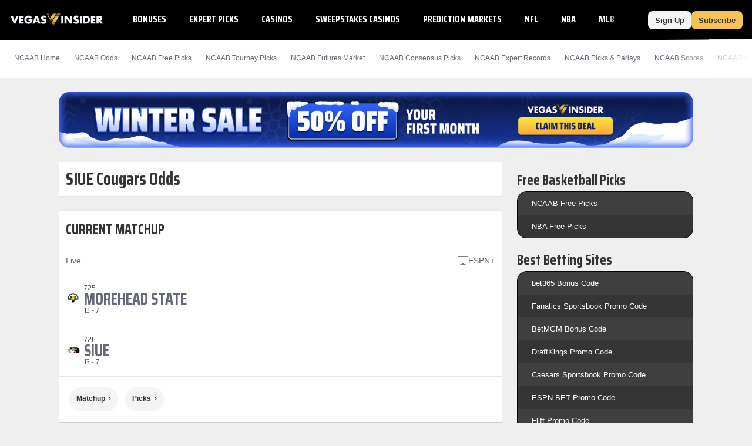

--- FILE ---
content_type: text/javascript
request_url: https://bam-static.actionnetwork.com/0.0.2/bam-scripts/p-b80f9ead.js
body_size: 1029
content:
import{r as i,E as t,h as s,H as e}from"./p-0aa3af2f.js";import{f as h}from"./p-3eb85a65.js";import{a as n}from"./p-d1d59935.js";import{g as o}from"./p-d1b651a9.js";import{f as d}from"./p-edc2230a.js";import{D as a}from"./p-2eaa085d.js";const r=".hide-before-scroll{display:none !important}.show-after-scroll{animation:fadeIn 0.25s;display:block}@keyframes fadeIn{0%{opacity:0}100%{opacity:1}}:root{color:green}";const l=r;const c=class{constructor(t){i(this,t);this.placementId=undefined;this.propertyId=undefined;this.context=undefined;this.location=undefined;this.pageSlug=undefined;this.subscriptionTier=undefined;this.wasPro=undefined;this.subdivision=undefined;this.league=undefined;this.gameId=undefined;this.ctaType=undefined;this.isMobile=undefined;this.deviceType=undefined;this.isBetsyncUser=undefined;this.userParentBookIds=undefined;this.isLoggedIn=undefined;this.sponsorSlug=undefined;this.affiliate=undefined;this.affiliateType=undefined;this.internalId=undefined;this.defer=undefined;this.devMode=false;this.rotateTime=a;this.rotate=true;this.age=undefined;this.hideUnderage=false;this.darkMode=false;this.terms="geo";this.showOnScroll=false;this.promotions=[];this.hasScrolled=false}handleScroll(){const i=.05;if(!this.hasScrolled&&window.scrollY>window.innerHeight*i){this.hasScrolled=true}}onDeferChange(i){if(!i){o({placement_id:this.placementId,property_id:this.propertyId,location:this.location,page_slug:this.pageSlug,subscription_tier:this.subscriptionTier,was_pro:this.wasPro,subdivision_id:this.subdivision,league:this.league,game_id:this.gameId,cta_type:this.ctaType,is_mobile:this.isMobile,device_type:this.deviceType,isBetsyncUser:this.isBetsyncUser,user_parent_book_ids:this.userParentBookIds?this.userParentBookIds.split(",").map(Number):[],is_logged_in:this.isLoggedIn,sponsor_slug:this.sponsorSlug,context:this.context},this.setNewPromosToState.bind(this),this.devMode,"Sticky CTA")}}connectedCallback(){if(!this.defer&&t.BAM_HYDRATE!=="true"){o({placement_id:this.placementId,property_id:this.propertyId,location:this.location,page_slug:this.pageSlug,subscription_tier:this.subscriptionTier,was_pro:this.wasPro,subdivision_id:this.subdivision,league:this.league,game_id:this.gameId,cta_type:this.ctaType,is_mobile:this.isMobile,device_type:this.deviceType,isBetsyncUser:this.isBetsyncUser,user_parent_book_ids:this.userParentBookIds?this.userParentBookIds.split(",").map(Number):[],is_logged_in:this.isLoggedIn,sponsor_slug:this.sponsorSlug,context:this.context},this.setNewPromosToState.bind(this),this.devMode,"Sticky CTA")}}async componentWillLoad(){}setNewPromosToState(i,t){const s=h(i.promotions,{allowAltLink:i.allow_alternate_link,promotionListId:i.id,location:t,context:this.context,propertyId:this.propertyId});const e=d({internal_identifier:this.internalId,affiliate_name:this.affiliate,affiliate_type:this.affiliateType},s);if(!e.length){console.warn("BAM Promotion Sticky CTA: No active or valid promotions returned");this.promotions=[];return}this.promotions=e}render(){let i="";if(this.showOnScroll){i="hide-before-scroll";if(this.hasScrolled){i="show-after-scroll"}}return!this.defer&&this.promotions.length?this.rotate&&this.promotions.length>1?s(e,{class:n(this.age,this.promotions,this.hideUnderage)},s("div",{class:i},s("rotating-sticky-cta",{"placement-id":this.placementId,"property-id":this.propertyId,context:this.context,promotions:this.promotions,location:this.location,league:this.league,"page-slug":this.pageSlug,rotateTime:this.rotateTime,"dark-mode":this.darkMode,terms:this.terms}))):s(e,{class:n(this.age,this.promotions,this.hideUnderage)},s("div",{class:i},s("static-sticky-cta",{"placement-id":this.placementId,"property-id":this.propertyId,context:this.context,promotion:this.promotions[0],location:this.location,league:this.league,"page-slug":this.pageSlug,"dark-mode":this.darkMode,terms:this.terms}))):null}static get watchers(){return{defer:["onDeferChange"]}}};c.style=l;export{c as B};
//# sourceMappingURL=p-b80f9ead.js.map